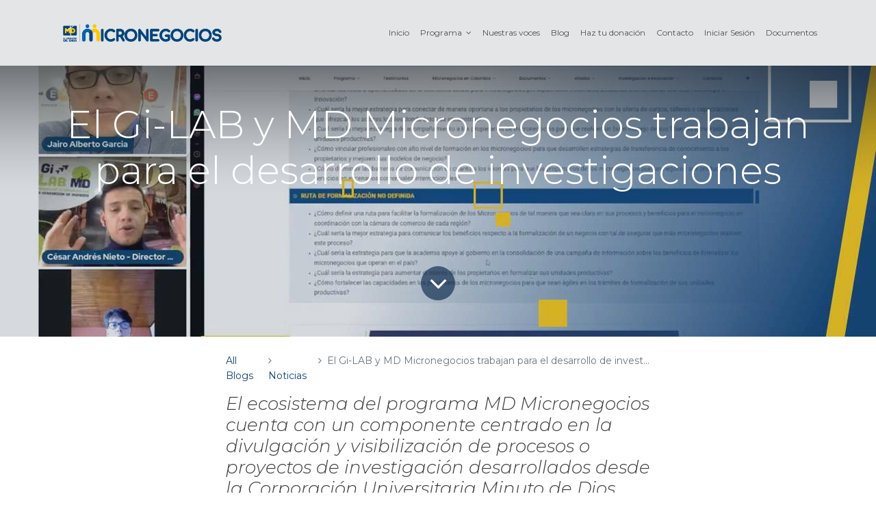

--- FILE ---
content_type: text/html; charset=utf-8
request_url: https://mdmicronegocios.org/blog/noticias-1/post/el-gi-lab-y-md-micronegocios-trabajan-para-el-desarrollo-de-investigaciones-34
body_size: 7939
content:

    
    <!DOCTYPE html>
        
        
            
        
    <html lang="es-CO" data-website-id="1" data-oe-company-name="© 2024 . Micronegocios  Minuto de Dios Industrial">
            
        
            
                
            
            
            
            
                
            
        
        
    <head>
                <meta charset="utf-8"/>
                <meta http-equiv="X-UA-Compatible" content="IE=edge,chrome=1"/>
                <meta name="viewport" content="width=device-width, initial-scale=1, user-scalable=no"/>
        <meta name="generator" content="Odoo"/>
        
        
        
            
            
            
        
        
        
            
            
            
                
                    
                        <meta property="og:type" content="article"/>
                    
                
                    
                        <meta property="og:title" content="El Gi-LAB y MD Micronegocios trabajan para el desarrollo de investigaciones"/>
                    
                
                    
                        <meta property="og:site_name" content="© 2024 . Micronegocios  Minuto de Dios Industrial"/>
                    
                
                    
                        <meta property="og:url" content="http://mdmicronegocios.org/blog/noticias-1/post/el-gi-lab-y-md-micronegocios-trabajan-para-el-desarrollo-de-investigaciones-34"/>
                    
                
                    
                        <meta property="og:image" content="http://mdmicronegocios.org/web/image/372423/MicrosoftTeams-image%20%2822%29.png"/>
                    
                
                    
                        <meta property="og:description"/>
                    
                
                    
                        <meta property="article:published_time" content="2022-10-26 17:37:26"/>
                    
                
                    
                        <meta property="article:modified_time" content="2026-01-18 18:06:34.989883"/>
                    
                
                    
                        
                            <meta property="article:tag" content="Coloquio"/>
                        
                            <meta property="article:tag" content="Componente de investigación"/>
                        
                            <meta property="article:tag" content="GiLAB"/>
                        
                            <meta property="article:tag" content="Micronegocios"/>
                        
                            <meta property="article:tag" content="Parque Científico de Innovación Social"/>
                        
                            <meta property="article:tag" content="Simposio"/>
                        
                            <meta property="article:tag" content="UNIMINUTO"/>
                        
                    
                
            
            
            
                
                    <meta name="twitter:card" content="summary_large_image"/>
                
                    <meta name="twitter:title" content="El Gi-LAB y MD Micronegocios trabajan para el desarrollo de investigaciones"/>
                
                    <meta name="twitter:image" content="http://mdmicronegocios.org/web/image/372423/MicrosoftTeams-image%20%2822%29.png"/>
                
                    <meta name="twitter:site" content="@PCIS_UNIMINUTO?lang=es"/>
                
                    <meta name="twitter:description"/>
                
            
        

        
            
            
        
        <link rel="canonical" href="http://mdmicronegocios.org/blog/noticias-1/post/el-gi-lab-y-md-micronegocios-trabajan-para-el-desarrollo-de-investigaciones-34"/>

        <link rel="preconnect" href="https://fonts.gstatic.com/" crossorigin=""/>
    

                <title> El Gi-LAB y MD Micronegocios trabajan para el desarrollo de investigaciones | Uniminuto | Micronegocios </title>
                <link type="image/x-icon" rel="shortcut icon" href="/web/image/website/1/favicon?unique=9dc5d8f"/>
            <link type="text/css" rel="stylesheet" href="/web/content/593958-3807264/1/web.assets_common.css"/>
            <link rel="manifest" href="/droggol_theme_common/1/manifest.json"/>
            <link rel="apple-touch-icon" sizes="192x192" href="/web/image/website/1/pwa_icon_192/192x192"/>
            <link type="text/css" rel="stylesheet" href="/web/content/608306-2142102/1/web.assets_frontend.css"/>
        
    
        

                <script type="text/javascript">
                    var odoo = {
                        csrf_token: "9dc5a20221b8d512d8dd457fb13ced8c0bc64184o",
                        debug: "",
                    };
                </script>
            <script type="text/javascript">
                odoo.session_info = {"is_admin": false, "is_system": false, "is_website_user": true, "user_id": false, "is_frontend": true, "translationURL": "/website/translations", "cache_hashes": {"translations": "0ed59d48a8a60480e4411c04ab0646a57265e8d8"}, "dr_cart_flow": "default", "is_droggol_editor": false};
            </script>
            <script defer="defer" type="text/javascript" src="/web/content/384-ed746a2/1/web.assets_common_minimal_js.js"></script>
            <script defer="defer" type="text/javascript" src="/web/content/386-3a5eadd/1/web.assets_frontend_minimal_js.js"></script>
            
        
    
            <script defer="defer" type="text/javascript" data-src="/web/content/593963-966e1d2/1/web.assets_common_lazy.js"></script>
            <meta name="theme-color" content="#FFFFFF"/>
            <meta name="mobile-web-app-capable" content="yes"/>
            <meta name="apple-mobile-web-app-title"/>
            <meta name="apple-mobile-web-app-capable" content="yes"/>
            <meta name="apple-mobile-web-app-status-bar-style" content="default"/>
            <script defer="defer" type="text/javascript" data-src="/web/content/593966-6f561c5/1/web.assets_frontend_lazy.js"></script>
        
    
        

                
            </head>
            <body class="">
                
        
    
            
        <div id="wrapwrap" class="   ">
                <header id="top" data-anchor="true" data-name="Header" class=" o_affix_enabled">
                    <nav class="navbar navbar-expand-md navbar-light bg-light">
                <div class="container">
                    <a href="/" class="navbar-brand logo">
            <span role="img" aria-label="Logo of Uniminuto | Micronegocios" title="Uniminuto | Micronegocios"><img src="/web/image/website/1/logo/Uniminuto%20%7C%20Micronegocios?unique=9dc5d8f" class="img img-fluid" alt="Uniminuto | Micronegocios"/></span>
        </a>
    <button type="button" class="navbar-toggler" data-toggle="collapse" data-target="#top_menu_collapse">
                        <span class="navbar-toggler-icon"></span>
                    </button>
                    <div class="collapse navbar-collapse" id="top_menu_collapse">
                        <ul class="nav navbar-nav ml-auto text-right o_menu_loading" id="top_menu">
                            
        
            
    
            
        
    <li class="nav-item">
        <a role="menuitem" href="/" class="nav-link ">
            <span>Inicio</span>
            
        
        </a>
    </li>
    

        
            
    
            
        
    
    <li class="nav-item dropdown  position-static">
        <a data-toggle="dropdown" href="#" class="nav-link dropdown-toggle o_mega_menu_toggle">
            
            
        <span>Programa</span>
            
        
        </a>
        <div data-name="Mega Menu" class="dropdown-menu o_mega_menu dropdown-menu-right"><section class="s_mega_menu_2 p-3 p-lg-4 oe_img_bg oe_custom_bg" data-name="Mega Menu - 2" style='background-size: cover; background-position: 0% 0%; background-image: url("https://mdmicronegocios.org/none");'>
            <div class="container">
                <div class="row s_nb_column_fixed s_col_no_bgcolor">
                    <div class="col-12 mb-1">
                        <h6><i><font style="color: rgb(255, 255, 0);"><b> </b></font><font style="" class="text-alpha"><b>Programa</b></font></i><br></h6>
                    </div>
                </div>
                <div class="row s_nb_column_fixed s_col_no_bgcolor">
                    <div class="col-12 col-md-4 py-3 col-lg-4">
                        <div class="media">
                            <span class="bg-alpha ri ri-book-read-line rounded-circle" data-original-title="" title="" aria-describedby="tooltip49911"></span>
                            <div class="media-body ml-3">
                                <a href="#" class="d-block h6 mb-0" data-original-title="" title="" aria-describedby="tooltip208558"> </a>
                                <p class="mb-0"><a href="/nosotros" class="d-block h6 mb-0" data-original-title="" title="" aria-describedby="tooltip208790" style=""><font style="color: rgb(17, 67, 121);">Descripción del Programa</font></a></p>
                            </div>
                        </div>
                    </div>
                    
                    
                    
                    
                    
                    
                </div>
            </div>
        </section>
    
</div>
    </li>

        
            
    
            
        
    <li class="nav-item">
        <a role="menuitem" href="/testimonios" class="nav-link ">
            <span>Nuestras voces</span>
            
        
        </a>
    </li>
    

        
            
    
            
        
    <li class="nav-item">
        <a role="menuitem" href="/blog" class="nav-link ">
            <span>Blog</span>
            
        
        </a>
    </li>
    

        
            
    
            
        
    <li class="nav-item">
        <a role="menuitem" href="https://secure.payco.co/checkoutopen/40487" class="nav-link ">
            <span>Haz tu donación</span>
            
        
        </a>
    </li>
    

        
            
    
            
        
    <li class="nav-item">
        <a role="menuitem" href="/contactus" class="nav-link ">
            <span>Contacto</span>
            
        
        </a>
    </li>
    

        
            
    
            
        
    <li class="nav-item">
        <a role="menuitem" href="/web/login" class="nav-link ">
            <span>Iniciar Sesión</span>
            
        
        </a>
    </li>
    

        
            
    
            
        
    <li class="nav-item">
        <a role="menuitem" href="/documentos" class="nav-link ">
            <span>Documentos</span>
            
        
        </a>
    </li>
    

        
    
            
            <li class="nav-item divider d-none"></li> <li class="nav-item o_wsale_my_cart d-none">
                <a href="/shop/cart" class="nav-link">
                    <i class="fa fa-shopping-cart"></i>
                    Mi Carrito <sup class="my_cart_quantity badge badge-primary" data-order-id=""></sup>
                </a>
            </li>
            
        
        
                            
                        </ul>
                    </div>
                </div>
            </nav>
        </header>
                <main>
                    
            
        
        <div id="wrap" class="js_blog website_blog">
            

        
        
        
        
        
        
        

        <section id="o_wblog_post_top">
            <div id="title" class="blog_header">
                
    
    <div data-use_size="True" data-use_filters="True" data-use_text_size="True" class="o_record_cover_container d-flex flex-column h-100 bg-secondary o_record_has_cover cover_mid   o_wblog_post_page_cover">
        <div class="o_record_cover_component o_record_cover_image" style="background-image: url(/web/image/372423/MicrosoftTeams-image%20%2822%29.png);"></div>
        <div class="o_record_cover_component o_record_cover_filter oe_blue" style="opacity: 0.2;"></div>
        
                    
                    
                    
                    
                    

                    <div class="container text-center position-relative h-100 d-flex flex-column flex-grow-1 justify-content-around">
                        <div class="o_wblog_post_title  ">
                            <div id="o_wblog_post_name" data-oe-expression="blog_post.name" placeholder="Título del Artículo" data-blog-id="34">El Gi-LAB y MD Micronegocios trabajan para el desarrollo de investigaciones</div>
                            
                        </div>
                        <a id="o_wblog_post_content_jump" href="#o_wblog_post_main" class="css_editable_mode_hidden justify-content-center align-items-center rounded-circle mx-auto text-decoration-none">
                            <i class="fa fa-angle-down fa-3x text-white" aria-label="To blog content" title="To blog content"></i>
                        </a>
                    </div>
                
    </div>

            </div>
        </section>

        <section id="o_wblog_post_main" class="container pt-4 pb-5 ">
            

            <div class="mx-auto o_wblog_read">
                <div class="d-flex flex-column flex-lg-row">
                    <div id="o_wblog_post_content" class=" o_wblog_read w-100 flex-shrink-0">
                        
    
    <nav aria-label="ruta" class="breadcrumb flex-nowrap py-0 px-0 css_editable_mode_hidden mb-3 bg-transparent">
        <li class="breadcrumb-item"><a href="/blog">All Blogs</a></li>
        <li class="breadcrumb-item">
            <a href="/blog/noticias-1">Noticias</a>
        </li>
        <li class="breadcrumb-item text-truncate active"><span>El Gi-LAB y MD Micronegocios trabajan para el desarrollo de investigaciones</span></li>
    </nav>

    <div data-editor-message="WRITE HERE OR DRAG BUILDING BLOCKS" class="o_wblog_post_content_field   o_wblog_read_text">
            
<p><span style="font-size: 26px;"><i>El ecosistema del programa MD Micronegocios cuenta con un componente centrado en la divulgación y visibilización de procesos o proyectos de investigación desarrollados desde la Corporación Universitaria Minuto de Dios.</i></span></p>
<p>A través de un live con el equipo del Laboratorio de Innovación para la generación de ingresos - GiLAB del Parque Científico de Innovación Social - PCIS, fueron presentadas las diferentes acciones realizadas desde el componente de investigación de MD Micronegocios para divulgar los resultados de las mismas y generar convergencia con el fin de que los resultados obtenidos logren ponerse en marcha en contextos reales y beneficiar a más propietarios en el país.</p>
<p>De esta manera, acciones como la creación de una Red de Conocimiento e Investigación o desarrollar Foros, Coloquios y presentaciones han sido tendencias para poder acercar a los propietarios de micronegocios con los resultados de investigación. De acuerdo con Cesar Nieto, director del GiLAB, a través de la Red de Conocimiento e Investigación, “queremos que los investigadores se asocien; comiencen a conectar entre sí y empiecen a compartir conocimientos dentro de procesos investigativos similares para generar soluciones a retos identificados".</p>
<p>A partir de las investigaciones desarrolladas por las diversas sedes de UNIMINUTO a nivel nacional, el Gi-LAB ha desarrollado un Banco de Retos, donde se han identificado seis principales problemáticas a las que se enfrentan los micronegocios en Colombia, de acuerdo con caracterizaciones e indagaciones realizadas desde el programa MD Micronegocios. Frente a esto, Santiago Hernández, profesional del Gi-LAB, afirma que "a partir de los procesos realizados en apoyo con los estudiantes participantes de MD Micronegocios, el Banco de Retos plantea seis categorías: financiación y crédito, nuevos mercados, insumos y materia prima, innovación, formalidad, formación y educación".</p>
<p>Asimismo, en la actualidad, el componente de investigación de MD Micronegocios maneja cuatro espacios de visibilidad y divulgación de investigaciones desarrolladas por la comunidad de UNIMINUTO: Coloquios, para presentar y discutir resultados de los proyectos; Laboratorio de ideación para conectarlos con retos; Foros, como eventos para presentar casos de éxito; y Simposios, para consolidar el conocimiento.</p>
<p>Algunas de las temáticas abordadas durante el año en los foros impartidos por el Gi-LAB y MD Micronegocios, se ha invitado diversos expertos en especialidades como estrategias de marketing y comercialización, formalidad y financiación; como una estrategia para fortalecer a los micronegocios desde la muestra de los casos de éxito y la formación.</p>
<p>De acuerdo con los procesos que ha desarrollado el Gi-LAB desde el componente de investigación, y según lo presentado por su equipo, se ha podido evidenciar que UNIMINUTO Bogotá - Presencial y UNIMINUTO Regional Sur son las dos sedes que más proyectos investigativos han desarrollado en relación con los micronegocios.</p>
<p>Finalmente, Nieto afirma que, para 2023, se espera que la Red de Conocimiento e Investigación abra sus puertas hacia nuevas posibilidades internacionales e interinstitucionales, “queremos que el próximo año se puedan vincular semilleros, investigadores y estudiantes de otras instituciones a la Red de Conocimiento. Además, que podamos participar en eventos internacionales y compartir conocimiento".</p>
<p>Para revivir el live con el componente investigativo de MD Micronegocios, ingrese a <a href="https://youtu.be/85FGypUJH9Y" target="_blank">https://youtu.be/85FGypUJH9Y</a>.</p>
        </div>

    <div class="css_editable_mode_hidden text-muted">
        <div>en <a href="/blog/noticias-1"><b>Noticias</b></a></div>
        <div>#
            
                <a class="badge border mr-1" href="/blog/noticias-1/tag/coloquio-17">Coloquio</a>
            
                <a class="badge border mr-1" href="/blog/noticias-1/tag/componente-de-investigacion-15">Componente de investigación</a>
            
                <a class="badge border mr-1" href="/blog/noticias-1/tag/gilab-28">GiLAB</a>
            
                <a class="badge border mr-1" href="/blog/noticias-1/tag/micronegocios-12">Micronegocios</a>
            
                <a class="badge border mr-1" href="/blog/noticias-1/tag/parque-cientifico-de-innovacion-social-27">Parque Científico de Innovación Social</a>
            
                <a class="badge border mr-1" href="/blog/noticias-1/tag/simposio-32">Simposio</a>
            
                <a class="badge border mr-1" href="/blog/noticias-1/tag/uniminuto-6">UNIMINUTO</a>
            
        </div>
    </div>

                    </div>
                </div>
            </div>
        </section>
        <section id="o_wblog_post_footer">
        <div class="css_editable_mode_hidden mt-5">
            
                <div id="o_wblog_next_container" class="d-flex flex-column">
                    
    
    <div data-use_filters="True" class="o_record_cover_container d-flex flex-column h-100 bg-secondary    o_wblog_post_page_cover o_wblog_post_page_cover_footer o_record_has_cover">
        <div class="o_record_cover_component o_record_cover_image" style="background-image: url(/web/image/372379/MicrosoftTeams-image%20%2815%29.png);"></div>
        <div class="o_record_cover_component o_record_cover_filter oe_black" style="opacity: 0.2;"></div>
        
                        
                        
                        
                        

                        <a id="o_wblog_next_post_info" class="d-none" data-size="o_record_has_cover cover_mid" data-text="" data-url="/blog/noticias-1/post/investigaciones-que-fortalecen-los-micronegocios-33?anim"></a>

                        
                        

                        <div class="container text-center position-relative h-100 d-flex flex-column flex-grow-1 justify-content-around">
                            <div class="o_wblog_post_title">
                                <div id="o_wblog_post_name" placeholder="Título del Artículo" data-blog-id="33">Investigaciones que fortalecen los micronegocios</div>
                                
                            </div>

                            <div class="o_wblog_toggle ">
                                <span class="h4 d-inline-block py-1 px-2 rounded-sm text-white">
                                    <i class="fa fa-angle-right fa-3x text-white" aria-label="Read next" title="Read Next"></i>
                                </span>
                            </div>

                            <div class="o_wblog_next_fake_btn "></div>
                        </div>
                    
    </div>

                    <div class="o_wblog_next_loader o_wblog_toggle d-none justify-content-center align-items-center flex-grow-1 position-relative">
                        <div class="d-inline-block rounded-circle"></div>
                    </div>
                </div>
            
        </div>
    </section>
    

            
            <div class="oe_structure" id="oe_structure_blog_footer" data-editor-sub-message="Visible in all blogs' pages"></div>
  </div>
    
                </main>
                <footer id="bottom" data-anchor="true" class="bg-light o_footer">
                    <div id="footer" class="oe_structure oe_structure_solo">
      <section class="s_text_block pt40 pb16 o_bg_img_opt_contain bg-white-50" data-name="Text block" style="background-size: contain; background-position: 50% 50%;">
        <div class="container">
          <div class="row" style="line-height : 15px;">
            <div class="col-12 mb-3 pt24 col-lg-2">
              <h6 class="mb-2">
                <img class="img-fluid o_we_custom_image" src="/web/image/586428/Recurso%201%201.png" data-original-title="" title="" aria-describedby="tooltip303950"/>
              </h6>
            </div>
            <div class="col-12 mb-3 col-lg-2 offset-lg-1">
              <h6 class="mb-2"></h6>
              <div class="s_hr pt0 pb8" data-name="Separator">
              </div>
              <h6 class="mb-2">
                <font style="" class="text-alpha">
                  <b>Enlaces</b>
                </font>
              </h6>
              <h6 class="mb-2">
                <br/>
              </h6>
              <blockquote>
                <font style="font-size: 12px;" class="text-alpha">
                  <a href="/" data-original-title="" title="" aria-describedby="tooltip883442">Inicio</a>
                  <br/>
                  <br/>
                </font>
                <font style="font-size: 12px;" class="text-alpha">
                  <font style="vertical-align: inherit;">
                    <a href="/nosotros" target="_blank" data-original-title="" title="">Programa</a>
                    <br/>
                    <br/>
                  </font>
                </font>
                <font style="font-size: 12px;" class="text-alpha">
                  <a href="/testimonios" target="_blank">Testimonios</a>
                  <br/>
                  <br/>
                </font>
                <font style="font-size: 12px;" class="text-alpha">
                  <a href="/contexto-actual" target="_blank">Micronegocios en Colombia</a>
                </font>
              </blockquote>
              <ul class="list-unstyled">
                <li class="my-2">
                  <br/>
                </li>
              </ul>
            </div>
            <div class="col-12 mb-3 pt16 col-lg-2 offset-lg-1">
              <h6 class="mb-2">
                <font class="text-alpha" style="">
                  <b>Ayuda y asistencia</b>
                </font>
              </h6>
              <h6 class="mb-2">
                <br/>
              </h6>
              <h6 class="mb-2">
                <font class="text-alpha" style="font-size: 12px;">
                  <a href="/blog/" target="_blank" data-original-title="" title="" aria-describedby="tooltip627111">Blog</a>
                </font>
              </h6>
              <h6 class="mb-2">
                <font class="text-alpha" style="font-size: 12px;">
                  <a href="/contactus" target="_blank" data-original-title="" title="" aria-describedby="tooltip553175">Contacte con nosotros</a>
                </font>
              </h6>
              <h6 class="mb-2">
                <font class="text-alpha" style="font-size: 12px;">
                  <font style="vertical-align: inherit;">
                    <font style="vertical-align: inherit;">
                      <a href="/conoce-nuestros-aliados#scrollTop=0" data-original-title="" title="" aria-describedby="tooltip183514" target="_blank">Aliados<br/></a>
                    </font>
                  </font>
                </font>
              </h6>
              <h6 class="mb-2" style="text-align: justify;">
                <font class="text-alpha" style="font-size: 12px;">
                  <b>
                  </b>
                  <font style="vertical-align: inherit;">
                    <b>
                    </b>
                    <font style="vertical-align: inherit;" class="text-alpha">
                      <b>
                        <a href="https://secure.payco.co/checkoutopen/40487" class="btn btn-delta btn-sm" data-original-title="" title="" aria-describedby="tooltip725952">Haz tu donación</a>
                      </b>
                    </font>
                  </font>
                </font>
              </h6>
              <ul class="list-unstyled">
              </ul>
            </div>
            <div class="col-12 mb-3 pt16 col-lg-4">
              <h6 class="mb-2">
                <font class="text-alpha" style="">
                  <b>Contacto</b>
                </font>
              </h6>
              <h6 class="mb-2">
                <font class="text-alpha" style="">
                  <br/>
                </font>
              </h6>
              <h6 class="mb-2">
                <font style="color: rgb(61, 61, 61);">Dirección:</font>
                <font class="text-alpha" style="">&nbsp;</font>
              </h6>
              <h6 class="mb-2">
                <font style="color: rgb(61, 61, 61);">Calle 90 No 87-69 Bogotá- Colombia</font>
              </h6>
              <h6 class="mb-2">
                <font class="text-alpha" style="">
                  <font style="vertical-align: inherit;">
                    <font style="color: rgb(61, 61, 61); vertical-align: inherit;">Correo electrónico: micronegociosmd@uniminuto.edu</font>
                  </font>
                </font>
              </h6>
              <h6 class="mb-2">
                <font class="text-alpha" style="">
                  <font style="vertical-align: inherit;">
                    <font style="color: rgb(61, 61, 61); vertical-align: inherit;">Teléfono:</font>
                  </font>
                </font>
              </h6>
              <h6 class="mb-2">
                <font class="text-alpha" style="">
                  <font style="vertical-align: inherit;">
                    <font style="color: rgb(61, 61, 61); vertical-align: inherit;">(1) 2916520</font>
                  </font>
                </font>
              </h6>
              <h6 class="mb-2">
                <font class="text-alpha" style="">
                  <font style="vertical-align: inherit;">
                    <font style="color: rgb(61, 61, 61); vertical-align: inherit;">ext. 6975-3261-7964-3242</font>
                  </font>
                </font>
              </h6>
              <ul class="list-unstyled">
              </ul>
            </div>
          </div>
        </div>
      </section>
    </div>
  <div class="o_footer_copyright">
      <div class="container">
        <div class="row justify-content-between align-items-center">
          <div class="col-auto my-2">
            <span class="">
              <div style="text-align: center;">
                <br/>
              </div>
            </span>
            <span itemprop="name">© 2024 . Micronegocios  Minuto de Dios Industrial</span>
          </div>
          <div class="col-auto my-2">
            
        <ul class="list-inline mb-0">
            
            
            
            
                
            
        </ul>
    
          </div>
        </div>
      </div>
    </div>
  </footer>
            
            <a href="#" class="back-to-top o_not_editable" style="display: none;" title="Scroll back to top">
                <i class="lnr lnr-chevron-up"></i>
            </a>
        </div>
        <script id="tracking_code">
            (function(i,s,o,g,r,a,m){i['GoogleAnalyticsObject']=r;i[r]=i[r]||function(){
            (i[r].q=i[r].q||[]).push(arguments)},i[r].l=1*new Date();a=s.createElement(o),
            m=s.getElementsByTagName(o)[0];a.async=1;a.src=g;m.parentNode.insertBefore(a,m)
            })(window,document,'script','//www.google-analytics.com/analytics.js','ga');

            ga('create', 'UA-189790069-1'.trim(), 'auto');
            ga('send','pageview');
        </script>
    
        </body>
        </html>
    

